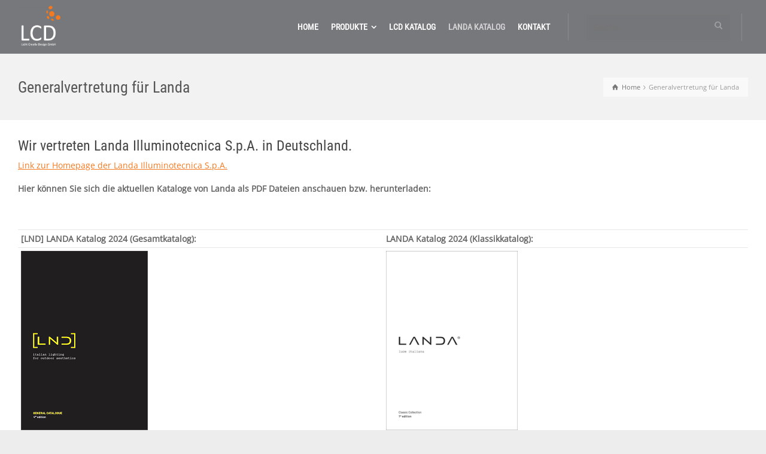

--- FILE ---
content_type: text/html; charset=UTF-8
request_url: https://www.lcd-gmbh.de/landa-produktpartner/
body_size: 54903
content:
<!doctype html>
<html lang="de" class="no-js">
<head> 
<meta charset="UTF-8" />  
<meta name="viewport" content="width=device-width, initial-scale=1, maximum-scale=1">
 
<title>Generalvertretung für Landa &#8211; Licht Creativ Design GmbH</title>
<meta name='robots' content='max-image-preview:large' />
<script type="text/javascript">/*<![CDATA[ */ var html = document.getElementsByTagName("html")[0]; html.className = html.className.replace("no-js", "js"); window.onerror=function(e,f){var body = document.getElementsByTagName("body")[0]; body.className = body.className.replace("rt-loading", ""); var e_file = document.createElement("a");e_file.href = f;console.log( e );console.log( e_file.pathname );}/* ]]>*/</script>
<link rel="alternate" type="application/rss+xml" title="Licht Creativ Design GmbH &raquo; Feed" href="https://www.lcd-gmbh.de/feed/" />
<link rel="alternate" type="application/rss+xml" title="Licht Creativ Design GmbH &raquo; Kommentar-Feed" href="https://www.lcd-gmbh.de/comments/feed/" />
		<!-- This site uses the Google Analytics by ExactMetrics plugin v7.20.1 - Using Analytics tracking - https://www.exactmetrics.com/ -->
		<!-- Note: ExactMetrics is not currently configured on this site. The site owner needs to authenticate with Google Analytics in the ExactMetrics settings panel. -->
					<!-- No tracking code set -->
				<!-- / Google Analytics by ExactMetrics -->
		<script type="text/javascript">
window._wpemojiSettings = {"baseUrl":"https:\/\/s.w.org\/images\/core\/emoji\/14.0.0\/72x72\/","ext":".png","svgUrl":"https:\/\/s.w.org\/images\/core\/emoji\/14.0.0\/svg\/","svgExt":".svg","source":{"concatemoji":"https:\/\/www.lcd-gmbh.de\/wp-includes\/js\/wp-emoji-release.min.js?ver=6.3.7"}};
/*! This file is auto-generated */
!function(i,n){var o,s,e;function c(e){try{var t={supportTests:e,timestamp:(new Date).valueOf()};sessionStorage.setItem(o,JSON.stringify(t))}catch(e){}}function p(e,t,n){e.clearRect(0,0,e.canvas.width,e.canvas.height),e.fillText(t,0,0);var t=new Uint32Array(e.getImageData(0,0,e.canvas.width,e.canvas.height).data),r=(e.clearRect(0,0,e.canvas.width,e.canvas.height),e.fillText(n,0,0),new Uint32Array(e.getImageData(0,0,e.canvas.width,e.canvas.height).data));return t.every(function(e,t){return e===r[t]})}function u(e,t,n){switch(t){case"flag":return n(e,"\ud83c\udff3\ufe0f\u200d\u26a7\ufe0f","\ud83c\udff3\ufe0f\u200b\u26a7\ufe0f")?!1:!n(e,"\ud83c\uddfa\ud83c\uddf3","\ud83c\uddfa\u200b\ud83c\uddf3")&&!n(e,"\ud83c\udff4\udb40\udc67\udb40\udc62\udb40\udc65\udb40\udc6e\udb40\udc67\udb40\udc7f","\ud83c\udff4\u200b\udb40\udc67\u200b\udb40\udc62\u200b\udb40\udc65\u200b\udb40\udc6e\u200b\udb40\udc67\u200b\udb40\udc7f");case"emoji":return!n(e,"\ud83e\udef1\ud83c\udffb\u200d\ud83e\udef2\ud83c\udfff","\ud83e\udef1\ud83c\udffb\u200b\ud83e\udef2\ud83c\udfff")}return!1}function f(e,t,n){var r="undefined"!=typeof WorkerGlobalScope&&self instanceof WorkerGlobalScope?new OffscreenCanvas(300,150):i.createElement("canvas"),a=r.getContext("2d",{willReadFrequently:!0}),o=(a.textBaseline="top",a.font="600 32px Arial",{});return e.forEach(function(e){o[e]=t(a,e,n)}),o}function t(e){var t=i.createElement("script");t.src=e,t.defer=!0,i.head.appendChild(t)}"undefined"!=typeof Promise&&(o="wpEmojiSettingsSupports",s=["flag","emoji"],n.supports={everything:!0,everythingExceptFlag:!0},e=new Promise(function(e){i.addEventListener("DOMContentLoaded",e,{once:!0})}),new Promise(function(t){var n=function(){try{var e=JSON.parse(sessionStorage.getItem(o));if("object"==typeof e&&"number"==typeof e.timestamp&&(new Date).valueOf()<e.timestamp+604800&&"object"==typeof e.supportTests)return e.supportTests}catch(e){}return null}();if(!n){if("undefined"!=typeof Worker&&"undefined"!=typeof OffscreenCanvas&&"undefined"!=typeof URL&&URL.createObjectURL&&"undefined"!=typeof Blob)try{var e="postMessage("+f.toString()+"("+[JSON.stringify(s),u.toString(),p.toString()].join(",")+"));",r=new Blob([e],{type:"text/javascript"}),a=new Worker(URL.createObjectURL(r),{name:"wpTestEmojiSupports"});return void(a.onmessage=function(e){c(n=e.data),a.terminate(),t(n)})}catch(e){}c(n=f(s,u,p))}t(n)}).then(function(e){for(var t in e)n.supports[t]=e[t],n.supports.everything=n.supports.everything&&n.supports[t],"flag"!==t&&(n.supports.everythingExceptFlag=n.supports.everythingExceptFlag&&n.supports[t]);n.supports.everythingExceptFlag=n.supports.everythingExceptFlag&&!n.supports.flag,n.DOMReady=!1,n.readyCallback=function(){n.DOMReady=!0}}).then(function(){return e}).then(function(){var e;n.supports.everything||(n.readyCallback(),(e=n.source||{}).concatemoji?t(e.concatemoji):e.wpemoji&&e.twemoji&&(t(e.twemoji),t(e.wpemoji)))}))}((window,document),window._wpemojiSettings);
</script>
<style type="text/css">
img.wp-smiley,
img.emoji {
	display: inline !important;
	border: none !important;
	box-shadow: none !important;
	height: 1em !important;
	width: 1em !important;
	margin: 0 0.07em !important;
	vertical-align: -0.1em !important;
	background: none !important;
	padding: 0 !important;
}
</style>
	<link rel='stylesheet' id='pt-cv-public-style-css' href='https://www.lcd-gmbh.de/wp-content/plugins/content-views-query-and-display-post-page/public/assets/css/cv.css?ver=3.5.0' type='text/css' media='all' />
<link rel='stylesheet' id='pt-cv-public-pro-style-css' href='https://www.lcd-gmbh.de/wp-content/plugins/pt-content-views-pro/public/assets/css/cvpro.min.css?ver=5.15' type='text/css' media='all' />
<link rel='stylesheet' id='wp-block-library-css' href='https://www.lcd-gmbh.de/wp-includes/css/dist/block-library/style.min.css?ver=6.3.7' type='text/css' media='all' />
<style id='classic-theme-styles-inline-css' type='text/css'>
/*! This file is auto-generated */
.wp-block-button__link{color:#fff;background-color:#32373c;border-radius:9999px;box-shadow:none;text-decoration:none;padding:calc(.667em + 2px) calc(1.333em + 2px);font-size:1.125em}.wp-block-file__button{background:#32373c;color:#fff;text-decoration:none}
</style>
<style id='global-styles-inline-css' type='text/css'>
body{--wp--preset--color--black: #000000;--wp--preset--color--cyan-bluish-gray: #abb8c3;--wp--preset--color--white: #ffffff;--wp--preset--color--pale-pink: #f78da7;--wp--preset--color--vivid-red: #cf2e2e;--wp--preset--color--luminous-vivid-orange: #ff6900;--wp--preset--color--luminous-vivid-amber: #fcb900;--wp--preset--color--light-green-cyan: #7bdcb5;--wp--preset--color--vivid-green-cyan: #00d084;--wp--preset--color--pale-cyan-blue: #8ed1fc;--wp--preset--color--vivid-cyan-blue: #0693e3;--wp--preset--color--vivid-purple: #9b51e0;--wp--preset--gradient--vivid-cyan-blue-to-vivid-purple: linear-gradient(135deg,rgba(6,147,227,1) 0%,rgb(155,81,224) 100%);--wp--preset--gradient--light-green-cyan-to-vivid-green-cyan: linear-gradient(135deg,rgb(122,220,180) 0%,rgb(0,208,130) 100%);--wp--preset--gradient--luminous-vivid-amber-to-luminous-vivid-orange: linear-gradient(135deg,rgba(252,185,0,1) 0%,rgba(255,105,0,1) 100%);--wp--preset--gradient--luminous-vivid-orange-to-vivid-red: linear-gradient(135deg,rgba(255,105,0,1) 0%,rgb(207,46,46) 100%);--wp--preset--gradient--very-light-gray-to-cyan-bluish-gray: linear-gradient(135deg,rgb(238,238,238) 0%,rgb(169,184,195) 100%);--wp--preset--gradient--cool-to-warm-spectrum: linear-gradient(135deg,rgb(74,234,220) 0%,rgb(151,120,209) 20%,rgb(207,42,186) 40%,rgb(238,44,130) 60%,rgb(251,105,98) 80%,rgb(254,248,76) 100%);--wp--preset--gradient--blush-light-purple: linear-gradient(135deg,rgb(255,206,236) 0%,rgb(152,150,240) 100%);--wp--preset--gradient--blush-bordeaux: linear-gradient(135deg,rgb(254,205,165) 0%,rgb(254,45,45) 50%,rgb(107,0,62) 100%);--wp--preset--gradient--luminous-dusk: linear-gradient(135deg,rgb(255,203,112) 0%,rgb(199,81,192) 50%,rgb(65,88,208) 100%);--wp--preset--gradient--pale-ocean: linear-gradient(135deg,rgb(255,245,203) 0%,rgb(182,227,212) 50%,rgb(51,167,181) 100%);--wp--preset--gradient--electric-grass: linear-gradient(135deg,rgb(202,248,128) 0%,rgb(113,206,126) 100%);--wp--preset--gradient--midnight: linear-gradient(135deg,rgb(2,3,129) 0%,rgb(40,116,252) 100%);--wp--preset--font-size--small: 13px;--wp--preset--font-size--medium: 20px;--wp--preset--font-size--large: 36px;--wp--preset--font-size--x-large: 42px;--wp--preset--spacing--20: 0.44rem;--wp--preset--spacing--30: 0.67rem;--wp--preset--spacing--40: 1rem;--wp--preset--spacing--50: 1.5rem;--wp--preset--spacing--60: 2.25rem;--wp--preset--spacing--70: 3.38rem;--wp--preset--spacing--80: 5.06rem;--wp--preset--shadow--natural: 6px 6px 9px rgba(0, 0, 0, 0.2);--wp--preset--shadow--deep: 12px 12px 50px rgba(0, 0, 0, 0.4);--wp--preset--shadow--sharp: 6px 6px 0px rgba(0, 0, 0, 0.2);--wp--preset--shadow--outlined: 6px 6px 0px -3px rgba(255, 255, 255, 1), 6px 6px rgba(0, 0, 0, 1);--wp--preset--shadow--crisp: 6px 6px 0px rgba(0, 0, 0, 1);}:where(.is-layout-flex){gap: 0.5em;}:where(.is-layout-grid){gap: 0.5em;}body .is-layout-flow > .alignleft{float: left;margin-inline-start: 0;margin-inline-end: 2em;}body .is-layout-flow > .alignright{float: right;margin-inline-start: 2em;margin-inline-end: 0;}body .is-layout-flow > .aligncenter{margin-left: auto !important;margin-right: auto !important;}body .is-layout-constrained > .alignleft{float: left;margin-inline-start: 0;margin-inline-end: 2em;}body .is-layout-constrained > .alignright{float: right;margin-inline-start: 2em;margin-inline-end: 0;}body .is-layout-constrained > .aligncenter{margin-left: auto !important;margin-right: auto !important;}body .is-layout-constrained > :where(:not(.alignleft):not(.alignright):not(.alignfull)){max-width: var(--wp--style--global--content-size);margin-left: auto !important;margin-right: auto !important;}body .is-layout-constrained > .alignwide{max-width: var(--wp--style--global--wide-size);}body .is-layout-flex{display: flex;}body .is-layout-flex{flex-wrap: wrap;align-items: center;}body .is-layout-flex > *{margin: 0;}body .is-layout-grid{display: grid;}body .is-layout-grid > *{margin: 0;}:where(.wp-block-columns.is-layout-flex){gap: 2em;}:where(.wp-block-columns.is-layout-grid){gap: 2em;}:where(.wp-block-post-template.is-layout-flex){gap: 1.25em;}:where(.wp-block-post-template.is-layout-grid){gap: 1.25em;}.has-black-color{color: var(--wp--preset--color--black) !important;}.has-cyan-bluish-gray-color{color: var(--wp--preset--color--cyan-bluish-gray) !important;}.has-white-color{color: var(--wp--preset--color--white) !important;}.has-pale-pink-color{color: var(--wp--preset--color--pale-pink) !important;}.has-vivid-red-color{color: var(--wp--preset--color--vivid-red) !important;}.has-luminous-vivid-orange-color{color: var(--wp--preset--color--luminous-vivid-orange) !important;}.has-luminous-vivid-amber-color{color: var(--wp--preset--color--luminous-vivid-amber) !important;}.has-light-green-cyan-color{color: var(--wp--preset--color--light-green-cyan) !important;}.has-vivid-green-cyan-color{color: var(--wp--preset--color--vivid-green-cyan) !important;}.has-pale-cyan-blue-color{color: var(--wp--preset--color--pale-cyan-blue) !important;}.has-vivid-cyan-blue-color{color: var(--wp--preset--color--vivid-cyan-blue) !important;}.has-vivid-purple-color{color: var(--wp--preset--color--vivid-purple) !important;}.has-black-background-color{background-color: var(--wp--preset--color--black) !important;}.has-cyan-bluish-gray-background-color{background-color: var(--wp--preset--color--cyan-bluish-gray) !important;}.has-white-background-color{background-color: var(--wp--preset--color--white) !important;}.has-pale-pink-background-color{background-color: var(--wp--preset--color--pale-pink) !important;}.has-vivid-red-background-color{background-color: var(--wp--preset--color--vivid-red) !important;}.has-luminous-vivid-orange-background-color{background-color: var(--wp--preset--color--luminous-vivid-orange) !important;}.has-luminous-vivid-amber-background-color{background-color: var(--wp--preset--color--luminous-vivid-amber) !important;}.has-light-green-cyan-background-color{background-color: var(--wp--preset--color--light-green-cyan) !important;}.has-vivid-green-cyan-background-color{background-color: var(--wp--preset--color--vivid-green-cyan) !important;}.has-pale-cyan-blue-background-color{background-color: var(--wp--preset--color--pale-cyan-blue) !important;}.has-vivid-cyan-blue-background-color{background-color: var(--wp--preset--color--vivid-cyan-blue) !important;}.has-vivid-purple-background-color{background-color: var(--wp--preset--color--vivid-purple) !important;}.has-black-border-color{border-color: var(--wp--preset--color--black) !important;}.has-cyan-bluish-gray-border-color{border-color: var(--wp--preset--color--cyan-bluish-gray) !important;}.has-white-border-color{border-color: var(--wp--preset--color--white) !important;}.has-pale-pink-border-color{border-color: var(--wp--preset--color--pale-pink) !important;}.has-vivid-red-border-color{border-color: var(--wp--preset--color--vivid-red) !important;}.has-luminous-vivid-orange-border-color{border-color: var(--wp--preset--color--luminous-vivid-orange) !important;}.has-luminous-vivid-amber-border-color{border-color: var(--wp--preset--color--luminous-vivid-amber) !important;}.has-light-green-cyan-border-color{border-color: var(--wp--preset--color--light-green-cyan) !important;}.has-vivid-green-cyan-border-color{border-color: var(--wp--preset--color--vivid-green-cyan) !important;}.has-pale-cyan-blue-border-color{border-color: var(--wp--preset--color--pale-cyan-blue) !important;}.has-vivid-cyan-blue-border-color{border-color: var(--wp--preset--color--vivid-cyan-blue) !important;}.has-vivid-purple-border-color{border-color: var(--wp--preset--color--vivid-purple) !important;}.has-vivid-cyan-blue-to-vivid-purple-gradient-background{background: var(--wp--preset--gradient--vivid-cyan-blue-to-vivid-purple) !important;}.has-light-green-cyan-to-vivid-green-cyan-gradient-background{background: var(--wp--preset--gradient--light-green-cyan-to-vivid-green-cyan) !important;}.has-luminous-vivid-amber-to-luminous-vivid-orange-gradient-background{background: var(--wp--preset--gradient--luminous-vivid-amber-to-luminous-vivid-orange) !important;}.has-luminous-vivid-orange-to-vivid-red-gradient-background{background: var(--wp--preset--gradient--luminous-vivid-orange-to-vivid-red) !important;}.has-very-light-gray-to-cyan-bluish-gray-gradient-background{background: var(--wp--preset--gradient--very-light-gray-to-cyan-bluish-gray) !important;}.has-cool-to-warm-spectrum-gradient-background{background: var(--wp--preset--gradient--cool-to-warm-spectrum) !important;}.has-blush-light-purple-gradient-background{background: var(--wp--preset--gradient--blush-light-purple) !important;}.has-blush-bordeaux-gradient-background{background: var(--wp--preset--gradient--blush-bordeaux) !important;}.has-luminous-dusk-gradient-background{background: var(--wp--preset--gradient--luminous-dusk) !important;}.has-pale-ocean-gradient-background{background: var(--wp--preset--gradient--pale-ocean) !important;}.has-electric-grass-gradient-background{background: var(--wp--preset--gradient--electric-grass) !important;}.has-midnight-gradient-background{background: var(--wp--preset--gradient--midnight) !important;}.has-small-font-size{font-size: var(--wp--preset--font-size--small) !important;}.has-medium-font-size{font-size: var(--wp--preset--font-size--medium) !important;}.has-large-font-size{font-size: var(--wp--preset--font-size--large) !important;}.has-x-large-font-size{font-size: var(--wp--preset--font-size--x-large) !important;}
.wp-block-navigation a:where(:not(.wp-element-button)){color: inherit;}
:where(.wp-block-post-template.is-layout-flex){gap: 1.25em;}:where(.wp-block-post-template.is-layout-grid){gap: 1.25em;}
:where(.wp-block-columns.is-layout-flex){gap: 2em;}:where(.wp-block-columns.is-layout-grid){gap: 2em;}
.wp-block-pullquote{font-size: 1.5em;line-height: 1.6;}
</style>
<link rel='stylesheet' id='theme-style-all-css' href='https://www.lcd-gmbh.de/wp-content/themes/lcdgmbh/css/layout3/app.min.css?ver=1.0.0' type='text/css' media='all' />
<link rel='stylesheet' id='mediaelement-skin-css' href='https://www.lcd-gmbh.de/wp-content/themes/lcdgmbh/css/mejs-skin.min.css?ver=1.0.0' type='text/css' media='all' />
<link rel='stylesheet' id='fontello-css' href='https://www.lcd-gmbh.de/wp-content/themes/lcdgmbh/css/fontello/css/fontello.css?ver=1.0.0' type='text/css' media='all' />
<!--[if IE 9]>
<link rel='stylesheet' id='theme-ie9-css' href='https://www.lcd-gmbh.de/wp-content/themes/lcdgmbh/css/ie9.min.css?ver=1.0.0' type='text/css' media='all' />
<![endif]-->
<link rel='stylesheet' id='theme-style-css' href='https://www.lcd-gmbh.de/wp-content/themes/lcdgmbh/style.css?ver=6.3.7' type='text/css' media='all' />
<link rel='stylesheet' id='theme-dynamic-css' href='https://www.lcd-gmbh.de/wp-content/uploads/rttheme19/dynamic-style.css?ver=250714125636' type='text/css' media='all' />
<script type='text/javascript' src='https://www.lcd-gmbh.de/wp-includes/js/jquery/jquery.min.js?ver=3.7.0' id='jquery-core-js'></script>
<script type='text/javascript' src='https://www.lcd-gmbh.de/wp-includes/js/jquery/jquery-migrate.min.js?ver=3.4.1' id='jquery-migrate-js'></script>
<script type='text/javascript' src='https://www.lcd-gmbh.de/wp-content/plugins/revslider/public/assets/js/rbtools.min.js?ver=6.6.7' async id='tp-tools-js'></script>
<script type='text/javascript' src='https://www.lcd-gmbh.de/wp-content/plugins/revslider/public/assets/js/rs6.min.js?ver=6.6.7' async id='revmin-js'></script>
<link rel="https://api.w.org/" href="https://www.lcd-gmbh.de/wp-json/" /><link rel="alternate" type="application/json" href="https://www.lcd-gmbh.de/wp-json/wp/v2/pages/3069" /><link rel="EditURI" type="application/rsd+xml" title="RSD" href="https://www.lcd-gmbh.de/xmlrpc.php?rsd" />
<meta name="generator" content="WordPress 6.3.7" />
<link rel="canonical" href="https://www.lcd-gmbh.de/landa-produktpartner/" />
<link rel='shortlink' href='https://www.lcd-gmbh.de/?p=3069' />
<link rel="alternate" type="application/json+oembed" href="https://www.lcd-gmbh.de/wp-json/oembed/1.0/embed?url=https%3A%2F%2Fwww.lcd-gmbh.de%2Flanda-produktpartner%2F" />
<link rel="alternate" type="text/xml+oembed" href="https://www.lcd-gmbh.de/wp-json/oembed/1.0/embed?url=https%3A%2F%2Fwww.lcd-gmbh.de%2Flanda-produktpartner%2F&#038;format=xml" />

<!--[if lt IE 9]><script src="https://www.lcd-gmbh.de/wp-content/themes/lcdgmbh/js/html5shiv.min.js"></script><![endif]-->
<!--[if gte IE 9]> <style type="text/css"> .gradient { filter: none; } </style> <![endif]-->

<!--Theme Version:1.0.0 Plugin Version:2.9.13-->
<meta name="generator" content="Powered by WPBakery Page Builder - drag and drop page builder for WordPress."/>
<meta name="generator" content="Powered by Slider Revolution 6.6.7 - responsive, Mobile-Friendly Slider Plugin for WordPress with comfortable drag and drop interface." />
<link rel="icon" href="https://www.lcd-gmbh.de/wp-content/uploads/2019/10/favicon.ico" sizes="32x32" />
<link rel="icon" href="https://www.lcd-gmbh.de/wp-content/uploads/2019/10/favicon.ico" sizes="192x192" />
<link rel="apple-touch-icon" href="https://www.lcd-gmbh.de/wp-content/uploads/2019/10/favicon.ico" />
<meta name="msapplication-TileImage" content="https://www.lcd-gmbh.de/wp-content/uploads/2019/10/favicon.ico" />
<script>function setREVStartSize(e){
			//window.requestAnimationFrame(function() {
				window.RSIW = window.RSIW===undefined ? window.innerWidth : window.RSIW;
				window.RSIH = window.RSIH===undefined ? window.innerHeight : window.RSIH;
				try {
					var pw = document.getElementById(e.c).parentNode.offsetWidth,
						newh;
					pw = pw===0 || isNaN(pw) || (e.l=="fullwidth" || e.layout=="fullwidth") ? window.RSIW : pw;
					e.tabw = e.tabw===undefined ? 0 : parseInt(e.tabw);
					e.thumbw = e.thumbw===undefined ? 0 : parseInt(e.thumbw);
					e.tabh = e.tabh===undefined ? 0 : parseInt(e.tabh);
					e.thumbh = e.thumbh===undefined ? 0 : parseInt(e.thumbh);
					e.tabhide = e.tabhide===undefined ? 0 : parseInt(e.tabhide);
					e.thumbhide = e.thumbhide===undefined ? 0 : parseInt(e.thumbhide);
					e.mh = e.mh===undefined || e.mh=="" || e.mh==="auto" ? 0 : parseInt(e.mh,0);
					if(e.layout==="fullscreen" || e.l==="fullscreen")
						newh = Math.max(e.mh,window.RSIH);
					else{
						e.gw = Array.isArray(e.gw) ? e.gw : [e.gw];
						for (var i in e.rl) if (e.gw[i]===undefined || e.gw[i]===0) e.gw[i] = e.gw[i-1];
						e.gh = e.el===undefined || e.el==="" || (Array.isArray(e.el) && e.el.length==0)? e.gh : e.el;
						e.gh = Array.isArray(e.gh) ? e.gh : [e.gh];
						for (var i in e.rl) if (e.gh[i]===undefined || e.gh[i]===0) e.gh[i] = e.gh[i-1];
											
						var nl = new Array(e.rl.length),
							ix = 0,
							sl;
						e.tabw = e.tabhide>=pw ? 0 : e.tabw;
						e.thumbw = e.thumbhide>=pw ? 0 : e.thumbw;
						e.tabh = e.tabhide>=pw ? 0 : e.tabh;
						e.thumbh = e.thumbhide>=pw ? 0 : e.thumbh;
						for (var i in e.rl) nl[i] = e.rl[i]<window.RSIW ? 0 : e.rl[i];
						sl = nl[0];
						for (var i in nl) if (sl>nl[i] && nl[i]>0) { sl = nl[i]; ix=i;}
						var m = pw>(e.gw[ix]+e.tabw+e.thumbw) ? 1 : (pw-(e.tabw+e.thumbw)) / (e.gw[ix]);
						newh =  (e.gh[ix] * m) + (e.tabh + e.thumbh);
					}
					var el = document.getElementById(e.c);
					if (el!==null && el) el.style.height = newh+"px";
					el = document.getElementById(e.c+"_wrapper");
					if (el!==null && el) {
						el.style.height = newh+"px";
						el.style.display = "block";
					}
				} catch(e){
					console.log("Failure at Presize of Slider:" + e)
				}
			//});
		  };</script>
			<style type="text/css" id="pt-cv-custom-style-d59bdaaarb">.cvp-live-filter {display:inline-grid!important}</style>
					<style type="text/css" id="wp-custom-css">
			/* roboto-regular - latin-ext_latin */
@font-face {
  font-family: 'Roboto';
  font-style: normal;
  font-weight: 400;
  src: url('https://www.lcd-gmbh.de/wp-content/themes/lcdgmbh/fonts/roboto-v30-latin-ext_latin-regular.eot'); /* IE9 Compat Modes */
  src: local(''),
       url('https://www.lcd-gmbh.de/wp-content/themes/lcdgmbh/fonts/roboto-v30-latin-ext_latin-regular.eot?#iefix') format('embedded-opentype'), /* IE6-IE8 */
       url('https://www.lcd-gmbh.de/wp-content/themes/lcdgmbh/fonts/roboto-v30-latin-ext_latin-regular.woff2') format('woff2'), /* Super Modern Browsers */
       url('https://www.lcd-gmbh.de/wp-content/themes/lcdgmbh/fonts/roboto-v30-latin-ext_latin-regular.woff') format('woff'), /* Modern Browsers */
       url('https://www.lcd-gmbh.de/wp-content/themes/lcdgmbh/fonts/roboto-v30-latin-ext_latin-regular.ttf') format('truetype'), /* Safari, Android, iOS */
       url('https://www.lcd-gmbh.de/wp-content/themes/lcdgmbh/fonts/roboto-v30-latin-ext_latin-regular.svg#Roboto') format('svg'); /* Legacy iOS */
}
/* roboto-condensed-regular - latin-ext_latin */
@font-face {
  font-family: 'Roboto Condensed';
  font-style: normal;
  font-weight: 400;
  src: url('https://www.lcd-gmbh.de/wp-content/themes/lcdgmbh/fonts/roboto-condensed-v25-latin-ext_latin-regular.eot'); /* IE9 Compat Modes */
  src: local(''),
       url('https://www.lcd-gmbh.de/wp-content/themes/lcdgmbh/fonts/roboto-condensed-v25-latin-ext_latin-regular.eot?#iefix') format('embedded-opentype'), /* IE6-IE8 */
       url('https://www.lcd-gmbh.de/wp-content/themes/lcdgmbh/fonts/roboto-condensed-v25-latin-ext_latin-regular.woff2') format('woff2'), /* Super Modern Browsers */
       url('https://www.lcd-gmbh.de/wp-content/themes/lcdgmbh/fonts/roboto-condensed-v25-latin-ext_latin-regular.woff') format('woff'), /* Modern Browsers */
       url('https://www.lcd-gmbh.de/wp-content/themes/lcdgmbh/fonts/roboto-condensed-v25-latin-ext_latin-regular.ttf') format('truetype'), /* Safari, Android, iOS */
       url('https://www.lcd-gmbh.de/wp-content/themes/lcdgmbh/fonts/roboto-condensed-v25-latin-ext_latin-regular.svg#RobotoCondensed') format('svg'); /* Legacy iOS */
}
/* open-sans-regular - latin-ext_latin */
@font-face {
  font-family: 'Open Sans';
  font-style: normal;
  font-weight: 400;
  src: url('https://www.lcd-gmbh.de/wp-content/themes/lcdgmbh/fonts/open-sans-v29-latin-ext_latin-regular.eot'); /* IE9 Compat Modes */
  src: local(''),
       url('https://www.lcd-gmbh.de/wp-content/themes/lcdgmbh/fonts/open-sans-v29-latin-ext_latin-regular.eot?#iefix') format('embedded-opentype'), /* IE6-IE8 */
       url('https://www.lcd-gmbh.de/wp-content/themes/lcdgmbh/fonts/open-sans-v29-latin-ext_latin-regular.woff2') format('woff2'), /* Super Modern Browsers */
       url('https://www.lcd-gmbh.de/wp-content/themes/lcdgmbh/fonts/open-sans-v29-latin-ext_latin-regular.woff') format('woff'), /* Modern Browsers */
       url('https://www.lcd-gmbh.de/wp-content/themes/lcdgmbh/fonts/open-sans-v29-latin-ext_latin-regular.ttf') format('truetype'), /* Safari, Android, iOS */
       url('https://www.lcd-gmbh.de/wp-content/themes/lcdgmbh/fonts/open-sans-v29-latin-ext_latin-regular.svg#OpenSans') format('svg'); /* Legacy iOS */
}

.logo-footer-mitte{
display: block;
margin-left: auto;
margin-right: auto; }
.footer_contents{
  display: flex;
  align-items: center;
  justify-content: center;
}
.posted_in{
	display: block;
}
.gplus{
	display: none;
}
.tumblr{
	display: none;
}
.pinterest{
	display: none;
}
.vkontakte{
	display: none;
}
.search-icon{
  margin-left: 10px;
	margin-bottom: -5px;
}
.is-form-id-5257{
	margin-right: -25px;
}
.is-ajax-search-result-5257{
	margin-right: -5px;
}
.cookie-notice-revoke-container{
	right: 80px;
	width: 10%;
}
#search-5 {
    float: right;
		padding-left: 20px;
}
.icon-search-1{
	padding-top: 20px;
}
.product-summary img{
	max-height: 800px;
}
.owl-carousel .featured_image img{
	max-height: 300px;
}
.rt-search-button{
	display: none;
}
@media screen and (max-width:1100px){
 .rt-search-button{
    display:block !important;
} 
	#search-5 {display: none;}
}
.lg-download{
	display: none;
}
.product_info_footer {
	display: none;
}		</style>
		<noscript><style> .wpb_animate_when_almost_visible { opacity: 1; }</style></noscript></head>
<body class="page-template-default page page-id-3069 wp-embed-responsive rt-loading  layout3 wpb-js-composer js-comp-ver-6.10.0 vc_responsive">

		<!-- loader -->
		<div id="loader-wrapper"><div id="loader"></div></div>
		<!-- / #loader -->
		
<!-- background wrapper -->
<div id="container">   
 
		
	 

				

	<header class="top-header fullwidth sticky">

				

		<div class="header-elements default">
		
			<!-- mobile menu button -->
			<div class="mobile-menu-button"><span></span><span></span><span></span></div>

			
			<!-- logo -->
			<div id="logo" class="site-logo">
				 <a href="https://www.lcd-gmbh.de" title="Licht Creativ Design GmbH"><img src="https://www.lcd-gmbh.de/wp-content/uploads/2019/07/LCD_Licht_Creativ_Design_Logo-1.png" alt="Licht Creativ Design GmbH" width="400" height="397" class="main_logo" /></a> 			</div><!-- / end #logo -->


			<div class="header-right">
				<div id="search-5" class="header-widget widget widget_search"><form method="get"  action="https://www.lcd-gmbh.de/"  class="wp-search-form rt_form">
	<ul>
		<li><input type="text" class='search showtextback' placeholder="Suche" name="s" /><span class="icon-search-1"></span></li>
	</ul>
	</form></div><nav class="main-navigation"><ul id="navigation" class="menu"><li id='menu-item-2937' data-depth='0' class="menu-item menu-item-type-post_type menu-item-object-page menu-item-home"><a  href="https://www.lcd-gmbh.de/"><span>HOME</span></a> </li>
<li id='menu-item-3036' data-depth='0' class="menu-item menu-item-type-post_type menu-item-object-page menu-item-has-children"><a  href="https://www.lcd-gmbh.de/unsere-produkte/"><span>PRODUKTE</span></a> 
<ul class="sub-menu">
<li id='menu-item-3053' data-depth='1' class="menu-item menu-item-type-post_type menu-item-object-page"><a  href="https://www.lcd-gmbh.de/unsere-produkte/">Alle Produkte</a> </li>
<li id='menu-item-3959' data-depth='1' class="menu-item menu-item-type-post_type menu-item-object-page"><a  href="https://www.lcd-gmbh.de/bodenleuchten/">Bodenleuchten</a> </li>
<li id='menu-item-3960' data-depth='1' class="menu-item menu-item-type-post_type menu-item-object-page"><a  href="https://www.lcd-gmbh.de/briefkaesten/">Briefkästen</a> </li>
<li id='menu-item-3961' data-depth='1' class="menu-item menu-item-type-post_type menu-item-object-page"><a  href="https://www.lcd-gmbh.de/deckenleuchten/">Deckenleuchten</a> </li>
<li id='menu-item-3962' data-depth='1' class="menu-item menu-item-type-post_type menu-item-object-page"><a  href="https://www.lcd-gmbh.de/hausnummern/">Hausnummern</a> </li>
<li id='menu-item-3963' data-depth='1' class="menu-item menu-item-type-post_type menu-item-object-page menu-item-has-children"><a  href="https://www.lcd-gmbh.de/standleuchten/">Standleuchten</a> 
	<ul class="sub-menu">
<li id='menu-item-3964' data-depth='2' class="menu-item menu-item-type-post_type menu-item-object-page"><a  href="https://www.lcd-gmbh.de/standleuchten-pollerleuchten/">Standleuchten – Pollerleuchten</a> </li>
<li id='menu-item-3965' data-depth='2' class="menu-item menu-item-type-post_type menu-item-object-page"><a  href="https://www.lcd-gmbh.de/standleuchten-sockelleuchten/">Standleuchten – Sockelleuchten</a> </li>
<li id='menu-item-3966' data-depth='2' class="menu-item menu-item-type-post_type menu-item-object-page"><a  href="https://www.lcd-gmbh.de/standleuchten-standleuchten/">Standleuchten – Standleuchten</a> </li>
	</ul>
</li>
<li id='menu-item-3967' data-depth='1' class="menu-item menu-item-type-post_type menu-item-object-page"><a  href="https://www.lcd-gmbh.de/steckdosensaeulen/">Steckdosensäulen</a> </li>
<li id='menu-item-3968' data-depth='1' class="menu-item menu-item-type-post_type menu-item-object-page menu-item-has-children"><a  href="https://www.lcd-gmbh.de/strahler/">Strahler</a> 
	<ul class="sub-menu">
<li id='menu-item-3969' data-depth='2' class="menu-item menu-item-type-post_type menu-item-object-page"><a  href="https://www.lcd-gmbh.de/strahler-bodeneinbaustrahler/">Strahler – Bodeneinbaustrahler</a> </li>
<li id='menu-item-3970' data-depth='2' class="menu-item menu-item-type-post_type menu-item-object-page"><a  href="https://www.lcd-gmbh.de/strahler-erdspiessstrahler/">Strahler – Erdspießstrahler</a> </li>
<li id='menu-item-3971' data-depth='2' class="menu-item menu-item-type-post_type menu-item-object-page"><a  href="https://www.lcd-gmbh.de/strahler-strahler/">Strahler – Strahler</a> </li>
	</ul>
</li>
<li id='menu-item-3972' data-depth='1' class="menu-item menu-item-type-post_type menu-item-object-page"><a  href="https://www.lcd-gmbh.de/tischleuchten/">Tischleuchten</a> </li>
<li id='menu-item-3973' data-depth='1' class="menu-item menu-item-type-post_type menu-item-object-page menu-item-has-children"><a  href="https://www.lcd-gmbh.de/wandleuchten-2/">Wandleuchten</a> 
	<ul class="sub-menu">
<li id='menu-item-3974' data-depth='2' class="menu-item menu-item-type-post_type menu-item-object-page"><a  href="https://www.lcd-gmbh.de/wandleuchten-ambiente/">Wandleuchten – Ambiente</a> </li>
<li id='menu-item-3975' data-depth='2' class="menu-item menu-item-type-post_type menu-item-object-page"><a  href="https://www.lcd-gmbh.de/wandleuchten-einseitiger-lichtaustritt/">Wandleuchten – einseitiger Lichtaustritt</a> </li>
<li id='menu-item-3976' data-depth='2' class="menu-item menu-item-type-post_type menu-item-object-page"><a  href="https://www.lcd-gmbh.de/wandleuchten-zweiseitiger-lichtaustritt/">Wandleuchten – zweiseitiger Lichtaustritt</a> </li>
	</ul>
</li>
<li id='menu-item-3977' data-depth='1' class="menu-item menu-item-type-post_type menu-item-object-page"><a  href="https://www.lcd-gmbh.de/zubehoer/">Zubehör</a> </li>
<li id='menu-item-5250' data-depth='1' class="menu-item menu-item-type-post_type menu-item-object-page"><a  href="https://www.lcd-gmbh.de/neuheiten/">Neuheiten</a> </li>
</ul>
</li>
<li id='menu-item-3059' data-depth='0' class="menu-item menu-item-type-post_type menu-item-object-page"><a  href="https://www.lcd-gmbh.de/katalog/"><span>LCD KATALOG</span></a> </li>
<li id='menu-item-3071' data-depth='0' class="menu-item menu-item-type-post_type menu-item-object-page current-menu-item page_item page-item-3069 current_page_item"><a  href="https://www.lcd-gmbh.de/landa-produktpartner/"><span>LANDA KATALOG</span></a> </li>
<li id='menu-item-2780' data-depth='0' class="menu-item menu-item-type-post_type menu-item-object-page"><a  href="https://www.lcd-gmbh.de/kontakt/"><span>KONTAKT</span></a> </li>
</ul></nav>			<div id="tools">
				<ul>
					<li><a href="#" class="rt-search-button" title="Suche"><span class="icon-search"></span></a></li>
				</ul>
			</div><!-- / end .nav-buttons -->
					</div><!-- / end .header-right -->


					<!-- mobile menu -->
		<div class="mobile-nav">
				<!-- navigation holder -->
				<nav>
					<ul id="mobile-navigation" class="mobile-navigation-menu"><li id='mobile-menu-item-2937' data-depth='0' class="menu-item menu-item-type-post_type menu-item-object-page menu-item-home"><a  href="https://www.lcd-gmbh.de/"><span>HOME</span></a> </li>
<li id='mobile-menu-item-3036' data-depth='0' class="menu-item menu-item-type-post_type menu-item-object-page menu-item-has-children"><a  href="https://www.lcd-gmbh.de/unsere-produkte/"><span>PRODUKTE</span></a> 
<ul class="sub-menu">
<li id='mobile-menu-item-3053' data-depth='1' class="menu-item menu-item-type-post_type menu-item-object-page"><a  href="https://www.lcd-gmbh.de/unsere-produkte/">Alle Produkte</a> </li>
<li id='mobile-menu-item-3959' data-depth='1' class="menu-item menu-item-type-post_type menu-item-object-page"><a  href="https://www.lcd-gmbh.de/bodenleuchten/">Bodenleuchten</a> </li>
<li id='mobile-menu-item-3960' data-depth='1' class="menu-item menu-item-type-post_type menu-item-object-page"><a  href="https://www.lcd-gmbh.de/briefkaesten/">Briefkästen</a> </li>
<li id='mobile-menu-item-3961' data-depth='1' class="menu-item menu-item-type-post_type menu-item-object-page"><a  href="https://www.lcd-gmbh.de/deckenleuchten/">Deckenleuchten</a> </li>
<li id='mobile-menu-item-3962' data-depth='1' class="menu-item menu-item-type-post_type menu-item-object-page"><a  href="https://www.lcd-gmbh.de/hausnummern/">Hausnummern</a> </li>
<li id='mobile-menu-item-3963' data-depth='1' class="menu-item menu-item-type-post_type menu-item-object-page menu-item-has-children"><a  href="https://www.lcd-gmbh.de/standleuchten/">Standleuchten</a> 
	<ul class="sub-menu">
<li id='mobile-menu-item-3964' data-depth='2' class="menu-item menu-item-type-post_type menu-item-object-page"><a  href="https://www.lcd-gmbh.de/standleuchten-pollerleuchten/">Standleuchten – Pollerleuchten</a> </li>
<li id='mobile-menu-item-3965' data-depth='2' class="menu-item menu-item-type-post_type menu-item-object-page"><a  href="https://www.lcd-gmbh.de/standleuchten-sockelleuchten/">Standleuchten – Sockelleuchten</a> </li>
<li id='mobile-menu-item-3966' data-depth='2' class="menu-item menu-item-type-post_type menu-item-object-page"><a  href="https://www.lcd-gmbh.de/standleuchten-standleuchten/">Standleuchten – Standleuchten</a> </li>
	</ul>
</li>
<li id='mobile-menu-item-3967' data-depth='1' class="menu-item menu-item-type-post_type menu-item-object-page"><a  href="https://www.lcd-gmbh.de/steckdosensaeulen/">Steckdosensäulen</a> </li>
<li id='mobile-menu-item-3968' data-depth='1' class="menu-item menu-item-type-post_type menu-item-object-page menu-item-has-children"><a  href="https://www.lcd-gmbh.de/strahler/">Strahler</a> 
	<ul class="sub-menu">
<li id='mobile-menu-item-3969' data-depth='2' class="menu-item menu-item-type-post_type menu-item-object-page"><a  href="https://www.lcd-gmbh.de/strahler-bodeneinbaustrahler/">Strahler – Bodeneinbaustrahler</a> </li>
<li id='mobile-menu-item-3970' data-depth='2' class="menu-item menu-item-type-post_type menu-item-object-page"><a  href="https://www.lcd-gmbh.de/strahler-erdspiessstrahler/">Strahler – Erdspießstrahler</a> </li>
<li id='mobile-menu-item-3971' data-depth='2' class="menu-item menu-item-type-post_type menu-item-object-page"><a  href="https://www.lcd-gmbh.de/strahler-strahler/">Strahler – Strahler</a> </li>
	</ul>
</li>
<li id='mobile-menu-item-3972' data-depth='1' class="menu-item menu-item-type-post_type menu-item-object-page"><a  href="https://www.lcd-gmbh.de/tischleuchten/">Tischleuchten</a> </li>
<li id='mobile-menu-item-3973' data-depth='1' class="menu-item menu-item-type-post_type menu-item-object-page menu-item-has-children"><a  href="https://www.lcd-gmbh.de/wandleuchten-2/">Wandleuchten</a> 
	<ul class="sub-menu">
<li id='mobile-menu-item-3974' data-depth='2' class="menu-item menu-item-type-post_type menu-item-object-page"><a  href="https://www.lcd-gmbh.de/wandleuchten-ambiente/">Wandleuchten – Ambiente</a> </li>
<li id='mobile-menu-item-3975' data-depth='2' class="menu-item menu-item-type-post_type menu-item-object-page"><a  href="https://www.lcd-gmbh.de/wandleuchten-einseitiger-lichtaustritt/">Wandleuchten – einseitiger Lichtaustritt</a> </li>
<li id='mobile-menu-item-3976' data-depth='2' class="menu-item menu-item-type-post_type menu-item-object-page"><a  href="https://www.lcd-gmbh.de/wandleuchten-zweiseitiger-lichtaustritt/">Wandleuchten – zweiseitiger Lichtaustritt</a> </li>
	</ul>
</li>
<li id='mobile-menu-item-3977' data-depth='1' class="menu-item menu-item-type-post_type menu-item-object-page"><a  href="https://www.lcd-gmbh.de/zubehoer/">Zubehör</a> </li>
<li id='mobile-menu-item-5250' data-depth='1' class="menu-item menu-item-type-post_type menu-item-object-page"><a  href="https://www.lcd-gmbh.de/neuheiten/">Neuheiten</a> </li>
</ul>
</li>
<li id='mobile-menu-item-3059' data-depth='0' class="menu-item menu-item-type-post_type menu-item-object-page"><a  href="https://www.lcd-gmbh.de/katalog/"><span>LCD KATALOG</span></a> </li>
<li id='mobile-menu-item-3071' data-depth='0' class="menu-item menu-item-type-post_type menu-item-object-page current-menu-item page_item page-item-3069 current_page_item"><a  href="https://www.lcd-gmbh.de/landa-produktpartner/"><span>LANDA KATALOG</span></a> </li>
<li id='mobile-menu-item-2780' data-depth='0' class="menu-item menu-item-type-post_type menu-item-object-page"><a  href="https://www.lcd-gmbh.de/kontakt/"><span>KONTAKT</span></a> </li>
</ul>				</nav>
		</div>
		
		</div>
	</header>


	<!-- main contents -->
	<div id="main_content">

	
<div class="content_row row sub_page_header fullwidth default-style" style="background-color: rgba(255, 255, 255, 0.3);">
	
	<div class="content_row_wrapper  default" ><div class="col col-sm-12"><div class="breadcrumb"><ol itemscope itemtype="https://schema.org/BreadcrumbList">
<li itemprop="itemListElement" itemscope itemtype="https://schema.org/ListItem">
<a itemprop="item" typeof="WebPage" class="icon-home" href="https://www.lcd-gmbh.de"><span itemprop="name">Home</span></a>
<meta itemprop="position" content="1"></li>
 <span class="icon-angle-right"></span> <li itemprop="itemListElement" itemscope itemtype="https://schema.org/ListItem">
<span itemprop="name">Generalvertretung für Landa</span>
<meta itemprop="position" content="2"></li>
</ol>
</div><section class="page-title"><h1>Generalvertretung für Landa</h1></section></div></div>
</div>

	
	 
	 

						
			
			<div  class="content_row default-style no-composer  fullwidth no-sidebar"><div class="content_row_wrapper clearfix "><div class="col col-sm-12 col-xs-12 ">
							
				
				<h3>Wir vertreten Landa Illuminotecnica S.p.A. in Deutschland.</h3>
<p><a href="https://landa.it/en" target="_blank" rel="noopener">Link zur Homepage der Landa Illuminotecnica S.p.A.</a></p>
<p><strong>Hier können Sie sich die aktuellen Kataloge von Landa als PDF Dateien anschauen bzw. herunterladen:</strong></p>
<p>&nbsp;</p>
<table style="border-collapse: collapse; width: 100%;">
<tbody>
<tr>
<td style="width: 50%;"><strong>[LND] LANDA Katalog 2024 (Gesamtkatalog):</strong></td>
<td style="width: 50%;"><strong>LANDA Katalog 2024 (Klassikkatalog):</strong></td>
</tr>
<tr>
<td style="width: 50%;"><strong><a href="https://www.lcd-gmbh.de/dl/LANDA/LND_Katalog_2024.pdf"><img decoding="async" fetchpriority="high" class="alignnone wp-image-6257 size-medium" src="https://www.lcd-gmbh.de/wp-content/uploads/2023/07/lnd3-212x300.png" alt="" width="212" height="300" srcset="https://www.lcd-gmbh.de/wp-content/uploads/2023/07/lnd3-212x300.png 212w, https://www.lcd-gmbh.de/wp-content/uploads/2023/07/lnd3.png 454w" sizes="(max-width: 212px) 100vw, 212px" /></a></strong></p>
<p><a href="https://www.lcd-gmbh.de/dl/LANDA/LND_Katalog_2024.pdf">[LND] Katalog 2024 [PDF]</a> (30,5 MB)</td>
<td style="width: 50%;"><a href="https://www.lcd-gmbh.de/dl/LANDA/LANDA_Katalog_2024.pdf"><img decoding="async" class="alignnone wp-image-6777 size-medium" src="https://www.lcd-gmbh.de/wp-content/uploads/2024/10/landa24titel-220x300.png" alt="Landa Klassikkatalog 2024" width="220" height="300" srcset="https://www.lcd-gmbh.de/wp-content/uploads/2024/10/landa24titel-220x300.png 220w, https://www.lcd-gmbh.de/wp-content/uploads/2024/10/landa24titel.png 473w" sizes="(max-width: 220px) 100vw, 220px" /></a></p>
<p><a href="https://www.lcd-gmbh.de/dl/LANDA/LANDA_Katalog_2024.pdf">Katalog 2024 [PDF]</a> (56,1 MB)</td>
</tr>
<tr>
<td style="width: 50%;"><strong>Landa Katalog ECO/LLECTION 2022:</strong></td>
<td style="width: 50%;"></td>
</tr>
<tr>
<td style="width: 50%;"><a href="https://www.lcd-gmbh.de/dl/LANDA/LND_eco-llection_2022.pdf"><img decoding="async" class="alignnone wp-image-6215 size-medium" src="https://www.lcd-gmbh.de/wp-content/uploads/2023/02/cover_landa_eco_llection_2022_katalog-213x300.png" alt="Cover Landa Katalog ECO/LLECTION 2022" width="213" height="300" srcset="https://www.lcd-gmbh.de/wp-content/uploads/2023/02/cover_landa_eco_llection_2022_katalog-213x300.png 213w, https://www.lcd-gmbh.de/wp-content/uploads/2023/02/cover_landa_eco_llection_2022_katalog.png 305w" sizes="(max-width: 213px) 100vw, 213px" /></a></p>
<p><a href="https://www.lcd-gmbh.de/dl/LANDA/LND_eco-llection_2022.pdf">[LND] Landa ECO/LLECTION 2022 [PDF]</a> (6,1 MB)</td>
<td style="width: 50%;"></td>
</tr>
<tr>
<td style="width: 50%;"></td>
<td style="width: 50%;"></td>
</tr>
<tr>
<td style="width: 50%;"></td>
<td style="width: 50%;"></td>
</tr>
</tbody>
</table>
<p>&nbsp;</p>
							

			</div></div></div>

			

				

	 
		


</div><!-- / end #main_content -->

<!-- footer -->
<footer id="footer" class="clearfix footer" data-footer="">
	<section class="footer_widgets content_row row clearfix footer border_grid fixed_heights footer_contents fullwidth"><div class="content_row_wrapper default clearfix"><div id="footer-column-1" class="col col-xs-12 col-sm-4 widgets_holder"><div id="custom_html-4" class="widget_text footer_widget widget widget_custom_html"><h5>Unsere Kataloge zum Download</h5><div class="textwidget custom-html-widget"><a href="/katalog/"><img src="/wp-content/uploads/2025/07/LCD_Katalog_Cover-213x300.png" class="image wp-image-3095  attachment-141x200 size-141x200" alt="LCD Katalog 2025" style="max-width: 100%; height: auto;" srcset="/wp-content/uploads/2025/07/LCD_Katalog_Cover-213x300.png 212w, /wp-content/uploads/2025/07/LCD_Katalog_Cover-213x300.png 88w, /wp-content/uploads/2025/07/LCD_Katalog_Cover-213x300.png 456w" sizes="(max-width: 141px) 100vw, 141px" width="141" height="200"></a> &nbsp; &nbsp; &nbsp; &nbsp; 
<a href="/landa-produktpartner/"><img src="/wp-content/uploads/2019/09/landa19-212x300.png" class="image wp-image-3088  attachment-141x200 size-141x200" alt="LND Katalog 2019" style="max-width: 100%; height: auto;" srcset="/wp-content/uploads/2019/09/landa19-212x300.png 212w, /wp-content/uploads/2019/09/landa19-88x125.png 88w, /wp-content/uploads/2019/09/landa19.png 456w" sizes="(max-width: 141px) 100vw, 141px" width="141" height="200"></a></div></div></div><div id="footer-column-2" class="col col-xs-12 col-sm-4 widgets_holder"><div id="media_image-3" class="footer_widget widget widget_media_image"><a href="https://www.lcd-gmbh.de"><img width="250" height="248" src="https://www.lcd-gmbh.de/wp-content/uploads/2019/09/LCD_Licht_Creativ_Design_Logo_footer-300x298.png" class="image wp-image-3127 logo-footer-mitte attachment-250x248 size-250x248" alt="" decoding="async" style="max-width: 100%; height: auto;" loading="lazy" srcset="https://www.lcd-gmbh.de/wp-content/uploads/2019/09/LCD_Licht_Creativ_Design_Logo_footer-300x298.png 300w, https://www.lcd-gmbh.de/wp-content/uploads/2019/09/LCD_Licht_Creativ_Design_Logo_footer-150x150.png 150w, https://www.lcd-gmbh.de/wp-content/uploads/2019/09/LCD_Licht_Creativ_Design_Logo_footer-125x125.png 125w, https://www.lcd-gmbh.de/wp-content/uploads/2019/09/LCD_Licht_Creativ_Design_Logo_footer.png 400w" sizes="(max-width: 250px) 100vw, 250px" /></a></div></div><div id="footer-column-3" class="col col-xs-12 col-sm-4 widgets_holder"><div id="contact_info-1" class="footer_widget widget widget_contact_info"><h5>Kontaktdaten</h5><div class="with_icons style-1"><div><span class="icon icon-home"></span><div>LCD Licht-Creativ-Design GmbH, <br /> Leystraße 28, 57629 Luckenbach</div></div><div><span class="icon icon-phone"></span><div>+49 2662 / 969777 - 0</div></div><div><span class="icon icon-print"></span><div>+49 2662 / 969777 - 9</div></div><div><span class="icon icon-mail-1"></span><div><a href="mailto:info@lcd-gmbh.de">info@lcd-gmbh.de</a></div></div><div><span class="icon icon-pencil-1"></span><div><a href="kontakt/" title="Kontaktieren Sie uns">Kontaktieren Sie uns</a></div></div></div></div><div id="text-4" class="footer_widget widget widget_text">			<div class="textwidget"><a href="#" class="cn-revoke-cookie cn-button-inline cn-revoke-inline" title="Revoke consent">Revoke consent</a>
</div>
		</div></div></div></section><div class="content_row row clearfix footer_contents footer_info_bar fullwidth"><div class="content_row_wrapper default clearfix"><div class="col col-sm-12"><div class="copyright ">Copyright © LCD GmbH</div><ul id="footer-navigation" class="menu"><li id="menu-item-3081" class="menu-item menu-item-type-post_type menu-item-object-page menu-item-3081"><a href="https://www.lcd-gmbh.de/agb/">AGB</a></li>
<li id="menu-item-3082" class="menu-item menu-item-type-post_type menu-item-object-page menu-item-privacy-policy menu-item-3082"><a rel="privacy-policy" href="https://www.lcd-gmbh.de/datenschutzerklaerung/">Datenschutzerklärung</a></li>
<li id="menu-item-3083" class="menu-item menu-item-type-post_type menu-item-object-page menu-item-3083"><a href="https://www.lcd-gmbh.de/impressum/">Impressum</a></li>
<li id="menu-item-6036" class="menu-item menu-item-type-post_type menu-item-object-page menu-item-6036"><a href="https://www.lcd-gmbh.de/ecodesign/">Ecodesign</a></li>
</ul></div></div></div></footer><!-- / end #footer -->

</div><!-- / end #container --> 

		<script>
			window.RS_MODULES = window.RS_MODULES || {};
			window.RS_MODULES.modules = window.RS_MODULES.modules || {};
			window.RS_MODULES.waiting = window.RS_MODULES.waiting || [];
			window.RS_MODULES.defered = false;
			window.RS_MODULES.moduleWaiting = window.RS_MODULES.moduleWaiting || {};
			window.RS_MODULES.type = 'compiled';
		</script>
		<div class="side-panel-holder">
	<div class="side-panel-wrapper">
		<div class="side-panel-contents">
<form method="get"  action="https://www.lcd-gmbh.de/"  class="wp-search-form rt_form">
	<ul>
		<li><input type="text" class='search showtextback' placeholder="Suche" name="s" /><span class="icon-search-1"></span></li>
	</ul>
	</form><div class="side-panel-widgets">
<div id="search-7" class="widget widget_search"><form method="get"  action="https://www.lcd-gmbh.de/"  class="wp-search-form rt_form">
	<ul>
		<li><input type="text" class='search showtextback' placeholder="Suche" name="s" /><span class="icon-search-1"></span></li>
	</ul>
	</form></div></div>
		</div>
	</div>
</div>
<link rel='stylesheet' id='rs-plugin-settings-css' href='https://www.lcd-gmbh.de/wp-content/plugins/revslider/public/assets/css/rs6.css?ver=6.6.7' type='text/css' media='all' />
<style id='rs-plugin-settings-inline-css' type='text/css'>
#rs-demo-id {}
</style>
<script type='text/javascript' id='pt-cv-content-views-script-js-extra'>
/* <![CDATA[ */
var PT_CV_PUBLIC = {"_prefix":"pt-cv-","page_to_show":"5","_nonce":"3a3bd752ba","is_admin":"","is_mobile":"","ajaxurl":"https:\/\/www.lcd-gmbh.de\/wp-admin\/admin-ajax.php","lang":"","loading_image_src":"data:image\/gif;base64,R0lGODlhDwAPALMPAMrKygwMDJOTkz09PZWVla+vr3p6euTk5M7OzuXl5TMzMwAAAJmZmWZmZszMzP\/\/\/yH\/[base64]\/wyVlamTi3nSdgwFNdhEJgTJoNyoB9ISYoQmdjiZPcj7EYCAeCF1gEDo4Dz2eIAAAh+QQFCgAPACwCAAAADQANAAAEM\/DJBxiYeLKdX3IJZT1FU0iIg2RNKx3OkZVnZ98ToRD4MyiDnkAh6BkNC0MvsAj0kMpHBAAh+QQFCgAPACwGAAAACQAPAAAEMDC59KpFDll73HkAA2wVY5KgiK5b0RRoI6MuzG6EQqCDMlSGheEhUAgqgUUAFRySIgAh+QQFCgAPACwCAAIADQANAAAEM\/DJKZNLND\/[base64]","is_mobile_tablet":"","sf_no_post_found":"Es wurden keine Beitr\u00e4ge gefunden.","lf__separator":","};
var PT_CV_PAGINATION = {"first":"\u00ab","prev":"\u2039","next":"\u203a","last":"\u00bb","goto_first":"Gehe zur ersten Seite","goto_prev":"Gehe zur vorherigen Seite","goto_next":"Gehe zur n\u00e4chsten Seite","goto_last":"Gehe zur letzten Seite","current_page":"Aktuelle Seite ist","goto_page":"Gehe zu Seite"};
/* ]]> */
</script>
<script type='text/javascript' src='https://www.lcd-gmbh.de/wp-content/plugins/content-views-query-and-display-post-page/public/assets/js/cv.js?ver=3.5.0' id='pt-cv-content-views-script-js'></script>
<script type='text/javascript' src='https://www.lcd-gmbh.de/wp-content/plugins/pt-content-views-pro/public/assets/js/cvpro.min.js?ver=5.15' id='pt-cv-public-pro-script-js'></script>
<script id="mediaelement-core-js-before" type="text/javascript">
var mejsL10n = {"language":"de","strings":{"mejs.download-file":"Datei herunterladen","mejs.install-flash":"Sie verwenden einen Browser, der nicht den Flash-Player aktiviert oder installiert hat. Bitte aktivieren Sie Ihr Flash-Player-Plugin oder laden Sie die neueste Version von https:\/\/get.adobe.com\/flashplayer\/ herunter","mejs.fullscreen":"Vollbild","mejs.play":"Wiedergeben","mejs.pause":"Pausieren","mejs.time-slider":"Zeit-Schieberegler","mejs.time-help-text":"Benutzen Sie die Pfeiltasten Links\/Rechts, um 1\u00a0Sekunde vor- oder zur\u00fcckzuspringen. Mit den Pfeiltasten Hoch\/Runter k\u00f6nnen Sie um 10\u00a0Sekunden vor- oder zur\u00fcckspringen.","mejs.live-broadcast":"Live-\u00dcbertragung","mejs.volume-help-text":"Pfeiltasten Hoch\/Runter benutzen, um die Lautst\u00e4rke zu regeln.","mejs.unmute":"Lautschalten","mejs.mute":"Stummschalten","mejs.volume-slider":"Lautst\u00e4rkeregler","mejs.video-player":"Video-Player","mejs.audio-player":"Audio-Player","mejs.captions-subtitles":"Untertitel","mejs.captions-chapters":"Kapitel","mejs.none":"Keine","mejs.afrikaans":"Afrikaans","mejs.albanian":"Albanisch","mejs.arabic":"Arabisch","mejs.belarusian":"Wei\u00dfrussisch","mejs.bulgarian":"Bulgarisch","mejs.catalan":"Katalanisch","mejs.chinese":"Chinesisch","mejs.chinese-simplified":"Chinesisch (vereinfacht)","mejs.chinese-traditional":"Chinesisch (traditionell)","mejs.croatian":"Kroatisch","mejs.czech":"Tschechisch","mejs.danish":"D\u00e4nisch","mejs.dutch":"Niederl\u00e4ndisch","mejs.english":"Englisch","mejs.estonian":"Estnisch","mejs.filipino":"Filipino","mejs.finnish":"Finnisch","mejs.french":"Franz\u00f6sisch","mejs.galician":"Galicisch","mejs.german":"Deutsch","mejs.greek":"Griechisch","mejs.haitian-creole":"Haitianisch-Kreolisch","mejs.hebrew":"Hebr\u00e4isch","mejs.hindi":"Hindi","mejs.hungarian":"Ungarisch","mejs.icelandic":"Isl\u00e4ndisch","mejs.indonesian":"Indonesisch","mejs.irish":"Irisch","mejs.italian":"Italienisch","mejs.japanese":"Japanisch","mejs.korean":"Koreanisch","mejs.latvian":"Lettisch","mejs.lithuanian":"Litauisch","mejs.macedonian":"Mazedonisch","mejs.malay":"Malaiisch","mejs.maltese":"Maltesisch","mejs.norwegian":"Norwegisch","mejs.persian":"Persisch","mejs.polish":"Polnisch","mejs.portuguese":"Portugiesisch","mejs.romanian":"Rum\u00e4nisch","mejs.russian":"Russisch","mejs.serbian":"Serbisch","mejs.slovak":"Slowakisch","mejs.slovenian":"Slowenisch","mejs.spanish":"Spanisch","mejs.swahili":"Suaheli","mejs.swedish":"Schwedisch","mejs.tagalog":"Tagalog","mejs.thai":"Thai","mejs.turkish":"T\u00fcrkisch","mejs.ukrainian":"Ukrainisch","mejs.vietnamese":"Vietnamesisch","mejs.welsh":"Walisisch","mejs.yiddish":"Jiddisch"}};
</script>
<script type='text/javascript' src='https://www.lcd-gmbh.de/wp-includes/js/mediaelement/mediaelement-and-player.min.js?ver=4.2.17' id='mediaelement-core-js'></script>
<script type='text/javascript' src='https://www.lcd-gmbh.de/wp-includes/js/mediaelement/mediaelement-migrate.min.js?ver=6.3.7' id='mediaelement-migrate-js'></script>
<script type='text/javascript' id='mediaelement-js-extra'>
/* <![CDATA[ */
var _wpmejsSettings = {"pluginPath":"\/wp-includes\/js\/mediaelement\/","classPrefix":"mejs-","stretching":"responsive","audioShortcodeLibrary":"mediaelement","videoShortcodeLibrary":"mediaelement"};
/* ]]> */
</script>
<script type='text/javascript' id='rt-theme-scripts-js-extra'>
/* <![CDATA[ */
var rtframework_params = {"ajax_url":"https:\/\/www.lcd-gmbh.de\/wp-admin\/admin-ajax.php","rttheme_template_dir":"https:\/\/www.lcd-gmbh.de\/wp-content\/themes\/lcdgmbh","popup_blocker_message":"Please disable your pop-up blocker and click the \"Open\" link again.","wpml_lang":null,"theme_slug":"rttheme19","home_url":"https:\/\/www.lcd-gmbh.de","page_loading":"1","page_leaving":""};
/* ]]> */
</script>
<script type='text/javascript' src='https://www.lcd-gmbh.de/wp-content/themes/lcdgmbh/js/layout3/app.min.js?ver=1.0.0' id='rt-theme-scripts-js'></script>
</body>
</html>

--- FILE ---
content_type: text/css
request_url: https://www.lcd-gmbh.de/wp-content/themes/lcdgmbh/style.css?ver=6.3.7
body_size: 3379
content:
/*
File Name: style.css
Theme Name:  LCD GmbH
Author: LCD GmbH
Version: 1.0.0
Description: Responsive WordPress Theme 
License: GNU General Public License
License URI: /Licensing/gpl.txt
Text Domain: lcd_theme
*/


/*
	EDIT /css/style.css for the theme style
*/
/* roboto-regular - latin-ext_latin */
@font-face {
  font-family: 'Roboto';
  font-style: normal;
  font-weight: 400;
  src: url('https://www.lcd-gmbh.de/wp-content/themes/lcdgmbh/fonts/roboto-v30-latin-ext_latin-regular.eot'); /* IE9 Compat Modes */
  src: local(''),
       url('https://www.lcd-gmbh.de/wp-content/themes/lcdgmbh/fonts/roboto-v30-latin-ext_latin-regular.eot?#iefix') format('embedded-opentype'), /* IE6-IE8 */
       url('https://www.lcd-gmbh.de/wp-content/themes/lcdgmbh/fonts/roboto-v30-latin-ext_latin-regular.woff2') format('woff2'), /* Super Modern Browsers */
       url('https://www.lcd-gmbh.de/wp-content/themes/lcdgmbh/fonts/roboto-v30-latin-ext_latin-regular.woff') format('woff'), /* Modern Browsers */
       url('https://www.lcd-gmbh.de/wp-content/themes/lcdgmbh/fonts/roboto-v30-latin-ext_latin-regular.ttf') format('truetype'), /* Safari, Android, iOS */
       url('https://www.lcd-gmbh.de/wp-content/themes/lcdgmbh/fonts/roboto-v30-latin-ext_latin-regular.svg#Roboto') format('svg'); /* Legacy iOS */
}
/* roboto-condensed-regular - latin-ext_latin */
@font-face {
  font-family: 'Roboto Condensed';
  font-style: normal;
  font-weight: 400;
  src: url('https://www.lcd-gmbh.de/wp-content/themes/lcdgmbh/fonts/roboto-condensed-v25-latin-ext_latin-regular.eot'); /* IE9 Compat Modes */
  src: local(''),
       url('https://www.lcd-gmbh.de/wp-content/themes/lcdgmbh/fonts/roboto-condensed-v25-latin-ext_latin-regular.eot?#iefix') format('embedded-opentype'), /* IE6-IE8 */
       url('https://www.lcd-gmbh.de/wp-content/themes/lcdgmbh/fonts/roboto-condensed-v25-latin-ext_latin-regular.woff2') format('woff2'), /* Super Modern Browsers */
       url('https://www.lcd-gmbh.de/wp-content/themes/lcdgmbh/fonts/roboto-condensed-v25-latin-ext_latin-regular.woff') format('woff'), /* Modern Browsers */
       url('https://www.lcd-gmbh.de/wp-content/themes/lcdgmbh/fonts/roboto-condensed-v25-latin-ext_latin-regular.ttf') format('truetype'), /* Safari, Android, iOS */
       url('https://www.lcd-gmbh.de/wp-content/themes/lcdgmbh/fonts/roboto-condensed-v25-latin-ext_latin-regular.svg#RobotoCondensed') format('svg'); /* Legacy iOS */
}
/* open-sans-regular - latin-ext_latin */
@font-face {
  font-family: 'Open Sans';
  font-style: normal;
  font-weight: 400;
  src: url('https://www.lcd-gmbh.de/wp-content/themes/lcdgmbh/fonts/open-sans-v29-latin-ext_latin-regular.eot'); /* IE9 Compat Modes */
  src: local(''),
       url('https://www.lcd-gmbh.de/wp-content/themes/lcdgmbh/fonts/open-sans-v29-latin-ext_latin-regular.eot?#iefix') format('embedded-opentype'), /* IE6-IE8 */
       url('https://www.lcd-gmbh.de/wp-content/themes/lcdgmbh/fonts/open-sans-v29-latin-ext_latin-regular.woff2') format('woff2'), /* Super Modern Browsers */
       url('https://www.lcd-gmbh.de/wp-content/themes/lcdgmbh/fonts/open-sans-v29-latin-ext_latin-regular.woff') format('woff'), /* Modern Browsers */
       url('https://www.lcd-gmbh.de/wp-content/themes/lcdgmbh/fonts/open-sans-v29-latin-ext_latin-regular.ttf') format('truetype'), /* Safari, Android, iOS */
       url('https://www.lcd-gmbh.de/wp-content/themes/lcdgmbh/fonts/open-sans-v29-latin-ext_latin-regular.svg#OpenSans') format('svg'); /* Legacy iOS */
}